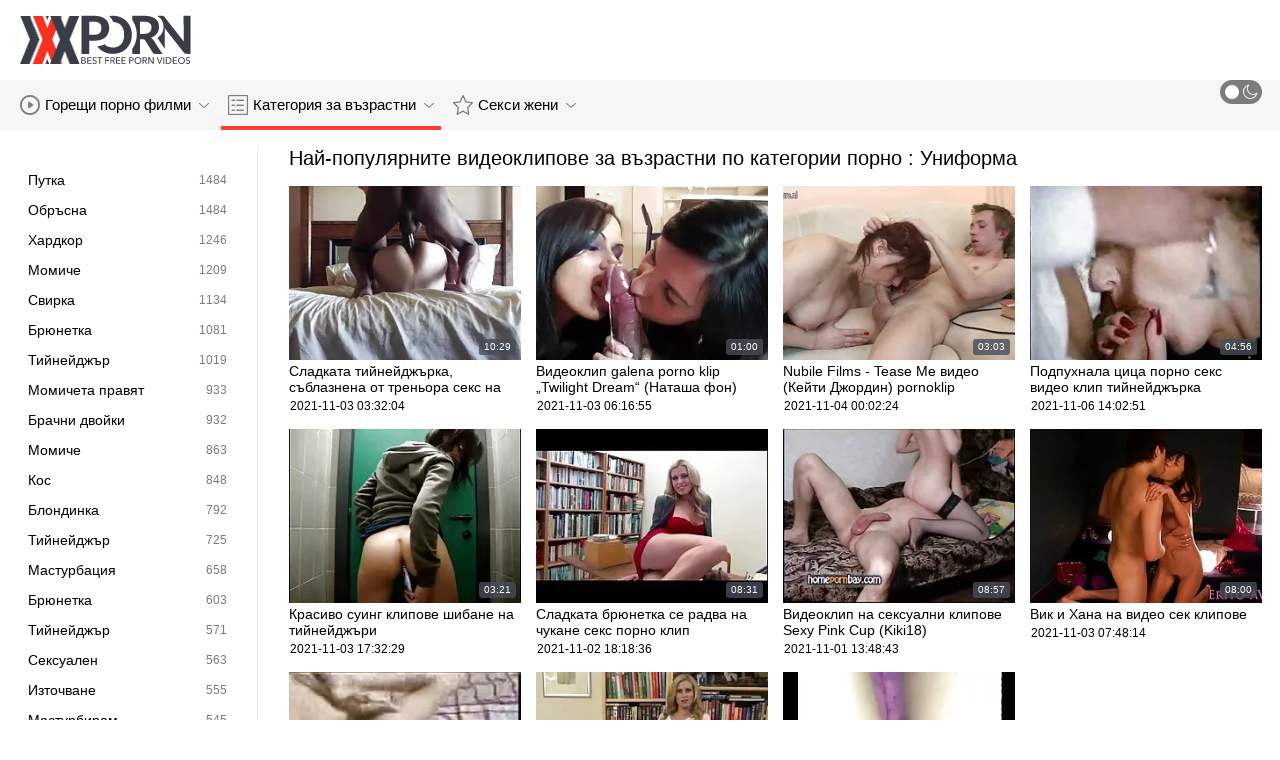

--- FILE ---
content_type: text/html; charset=UTF-8
request_url: https://bg.gurdivu.com/category/uniform
body_size: 9213
content:
<!DOCTYPE html>
<html lang="bg" class=""><head>
<title>Най-популярните видеоклипове за възрастни по категории за възрастни :  Униформа  </title>
<meta name="description" content="Поток безплатно  Униформа Порно клипове и  Униформа Готини порно филми точно тук, на порно клип. Нови актуализации два пъти на ден. ">   
<meta http-equiv="Content-Type" content="text/html; charset=utf-8">
<meta name="viewport" content="width=device-width, initial-scale=1.0">
<meta name="referrer" content="unsafe-url">
<base target="_blank">
<link rel="apple-touch-icon" sizes="180x180" href="https://bg.gurdivu.com/images/apple-touch-icon.png">
<link rel="icon" type="image/png" sizes="32x32" href="https://bg.gurdivu.com/images/favicon-32x32.png">
<link rel="icon" type="image/png" sizes="16x16" href="https://bg.gurdivu.com/images/favicon-16x16.png">
<link rel="manifest" href="https://bg.gurdivu.com/images/manifest.json">
<meta name="msapplication-TileColor" content="#ffffff">
<meta name="msapplication-config" content="https://bg.gurdivu.com/images/browserconfig.xml">
<meta name="theme-color" content="#ffffff">
<meta name="apple-mobile-web-app-title" content="Порно клип ">
<meta name="application-name" content="Порно клип ">


<style>
  @font-face {
    font-family: 'icomoon';
    font-display: block;
    src:  url('https://bg.gurdivu.com/fonts/icomoon.eot?cumr3q');
    src:  url('https://bg.gurdivu.com/fonts/icomoon.eot?cumr3q#iefix') format('embedded-opentype'),
      url('https://bg.gurdivu.com/fonts/icomoon.ttf?cumr3q') format('truetype'),
      url('https://bg.gurdivu.com/fonts/icomoon.woff?cumr3q') format('woff'),
      url('https://bg.gurdivu.com/fonts/icomoon.svg?cumr3q#icomoon') format('svg');
    font-weight: normal;
    font-style: normal;
  }
</style>

<link rel="stylesheet" href="https://bg.gurdivu.com/css/main.min.css">

<link href="https://bg.gurdivu.com/category/uniform/" rel="canonical">
<style type="text/css">.fancybox-margin{margin-right:17px;}</style></head>
<body class="white no-touch no-touch-device">
<div class="wrapper">
    <div class="header-holder">
        <header class="header">
            <div class="container">
                <div class="header-row">
                    <span class="nav-toggle" onclick="document.body.classList.toggle('menu-opened'); document.body.classList.remove('search-opened'); document.querySelector('.nav-aside').scrollTop = 0">
                        <i class="icon-menu"></i>
                        <i class="icon-close"></i>
                    </span>
                    <span class="search-toggle" onclick="document.body.classList.toggle('search-opened'); if (document.body.classList.contains('search-opened')) {setTimeout(() => { document.querySelector('.search-mobile .search-input').focus(); document.body.classList.remove('menu-opened')}, 0); } else {document.querySelector('.ui-autocomplete').style.display = 'none'; document.body.classList.remove('autocomplete-results')}">
                        <i class="icon-search"></i>
                                            </span>

                    <div class="logo"><a href="https://bg.gurdivu.com/" title="Порно клип - най-добрият безплатен Безплатен XXX тръба! "></a></div>

                    
                                            
                                    </div>
            </div>
            <div class="search-mobile">
         
            </div>
        </header>

        <div class="mobile-nav">
            <ul>
                <li>
                    <a href="https://bg.gurdivu.com/latest-updates.html">
                        <i class="icon-videos"></i>
                        Секси порно клипове 
                    </a>
                </li>
           
                <li>
                    <a href="https://bg.gurdivu.com/categories.html">
                        <i class="icon-categories"></i>
                        Ниш 
                    </a>
                </li>
                <li>
                    <a href="https://bg.gurdivu.com/category/hd/">
                        <i class="icon-pornstars"></i>
                        Най-секси жени 
                    </a>
                </li>
            </ul>
        </div>
    </div>
    

    <nav class="nav">
        <div class="container">
            <ul class="menu-main">
                <li class="dropdown js-hover">
                    <a href="https://bg.gurdivu.com/latest-updates.html">
                        <i class="ico-item icon-videos"></i>
                        Горещи порно филми 
                        <i class="icon-darr"></i>
                    </a>
                    <div class="dropdown-container">
                        <ul>
                            <li>
                                <a class="link" href="https://bg.gurdivu.com/latest-updates.html">
                                    <div class="ico-holder">
                                        <i class="ico-item icon-calendar"></i>
                                    </div>
                                    <span>Проклети видеоклипове </span>
                                </a>
                            </li>
                            <li>
                                <a class="link" href="https://bg.gurdivu.com/most-popular.html">
                                    <div class="ico-holder">
                                        <i class="ico-item icon-views"></i>
                                    </div>
                                    <span>най-популярен </span>
                                </a>
                            </li>
                            <li>
                                <a class="link" href="https://bg.gurdivu.com/top-rated.html">
                                    <div class="ico-holder">
                                        <i class="ico-item icon-thumbs-up-empty"></i>
                                    </div>
                                    <span>Най-висок рейтинг </span>
                                </a>
                            </li>
                        </ul>
                    </div>
                </li>
             
                <li class="dropdown dropdown-full js-hover">
                    <a href="https://bg.gurdivu.com/categories.html" class="active">
                        <i class="ico-item icon-categories"></i>
                        Категория за възрастни 
                        <i class="icon-darr"></i>
                    </a>
                                            <div class="dropdown-container">
                            <div class="container">
    <div class="thumbs">
                                   <a class="th" href="/category/porn/" title="Порно">
                    <div class="th-image th-image-widescreen">
                                                    <img class=" lazyloaded" src="https://bg.gurdivu.com/media/thumbs/5/v03375.webp">
                                            </div>
                    <div class="th-row">
                        <div class="th-title">Порно</div>
                        <div class="th-items">
                            <div class="item">
                                <i class="icon-videos"></i>
                                <span class="number">
                                                                            3314
                                                                    </span>
                            </div>
                                                           
                                                    </div>
                    </div>
                </a>
				
				
				<a class="th" href="/category/video/" title="Видео">
                    <div class="th-image th-image-widescreen">
                                                    <img class=" lazyloaded" src="https://bg.gurdivu.com/media/thumbs/6/v01006.webp">
                                            </div>
                    <div class="th-row">
                        <div class="th-title">Видео</div>
                        <div class="th-items">
                            <div class="item">
                                <i class="icon-videos"></i>
                                <span class="number">
                                                                            3314
                                                                    </span>
                            </div>
                                                           
                                                    </div>
                    </div>
                </a>
				
				
				<a class="th" href="/category/young/" title="Млад">
                    <div class="th-image th-image-widescreen">
                                                    <img class=" lazyloaded" src="https://bg.gurdivu.com/media/thumbs/5/v02675.webp">
                                            </div>
                    <div class="th-row">
                        <div class="th-title">Млад</div>
                        <div class="th-items">
                            <div class="item">
                                <i class="icon-videos"></i>
                                <span class="number">
                                                                            3314
                                                                    </span>
                            </div>
                                                           
                                                    </div>
                    </div>
                </a>
				
				
				<a class="th" href="/category/sex/" title="Секс">
                    <div class="th-image th-image-widescreen">
                                                    <img class=" lazyloaded" src="https://bg.gurdivu.com/media/thumbs/2/v01922.webp">
                                            </div>
                    <div class="th-row">
                        <div class="th-title">Секс</div>
                        <div class="th-items">
                            <div class="item">
                                <i class="icon-videos"></i>
                                <span class="number">
                                                                            3314
                                                                    </span>
                            </div>
                                                           
                                                    </div>
                    </div>
                </a>
				
				
				<a class="th" href="/category/amateur/" title="Любителски">
                    <div class="th-image th-image-widescreen">
                                                    <img class=" lazyloaded" src="https://bg.gurdivu.com/media/thumbs/6/v02176.webp">
                                            </div>
                    <div class="th-row">
                        <div class="th-title">Любителски</div>
                        <div class="th-items">
                            <div class="item">
                                <i class="icon-videos"></i>
                                <span class="number">
                                                                            3314
                                                                    </span>
                            </div>
                                                           
                                                    </div>
                    </div>
                </a>
				
				
				<a class="th" href="/category/free+porn/" title="Безплатно порно">
                    <div class="th-image th-image-widescreen">
                                                    <img class=" lazyloaded" src="https://bg.gurdivu.com/media/thumbs/0/v01810.webp">
                                            </div>
                    <div class="th-row">
                        <div class="th-title">Безплатно порно</div>
                        <div class="th-items">
                            <div class="item">
                                <i class="icon-videos"></i>
                                <span class="number">
                                                                            3314
                                                                    </span>
                            </div>
                                                           
                                                    </div>
                    </div>
                </a>
				
				
				<a class="th" href="/category/teen/" title="Тийнейджър">
                    <div class="th-image th-image-widescreen">
                                                    <img class=" lazyloaded" src="https://bg.gurdivu.com/media/thumbs/3/v01193.webp">
                                            </div>
                    <div class="th-row">
                        <div class="th-title">Тийнейджър</div>
                        <div class="th-items">
                            <div class="item">
                                <i class="icon-videos"></i>
                                <span class="number">
                                                                            3314
                                                                    </span>
                            </div>
                                                           
                                                    </div>
                    </div>
                </a>
				
				
				<a class="th" href="/category/pussy/" title="Бръснене">
                    <div class="th-image th-image-widescreen">
                                                    <img class=" lazyloaded" src="https://bg.gurdivu.com/media/thumbs/2/v00842.webp">
                                            </div>
                    <div class="th-row">
                        <div class="th-title">Бръснене</div>
                        <div class="th-items">
                            <div class="item">
                                <i class="icon-videos"></i>
                                <span class="number">
                                                                            1935
                                                                    </span>
                            </div>
                                                           
                                                    </div>
                    </div>
                </a>
				
				
				<a class="th" href="/category/teens/" title="Тийнейджър">
                    <div class="th-image th-image-widescreen">
                                                    <img class=" lazyloaded" src="https://bg.gurdivu.com/media/thumbs/6/v01686.webp">
                                            </div>
                    <div class="th-row">
                        <div class="th-title">Тийнейджър</div>
                        <div class="th-items">
                            <div class="item">
                                <i class="icon-videos"></i>
                                <span class="number">
                                                                            1663
                                                                    </span>
                            </div>
                                                           
                                                    </div>
                    </div>
                </a>
				
				
				<a class="th" href="/category/teenage/" title="Тийнейджър">
                    <div class="th-image th-image-widescreen">
                                                    <img class=" lazyloaded" src="https://bg.gurdivu.com/media/thumbs/9/v03079.webp">
                                            </div>
                    <div class="th-row">
                        <div class="th-title">Тийнейджър</div>
                        <div class="th-items">
                            <div class="item">
                                <i class="icon-videos"></i>
                                <span class="number">
                                                                            1579
                                                                    </span>
                            </div>
                                                           
                                                    </div>
                    </div>
                </a>
				
				
				<a class="th" href="/category/teenie/" title="Тини.">
                    <div class="th-image th-image-widescreen">
                                                    <img class=" lazyloaded" src="https://bg.gurdivu.com/media/thumbs/2/v02612.webp">
                                            </div>
                    <div class="th-row">
                        <div class="th-title">Тини.</div>
                        <div class="th-items">
                            <div class="item">
                                <i class="icon-videos"></i>
                                <span class="number">
                                                                            1510
                                                                    </span>
                            </div>
                                                           
                                                    </div>
                    </div>
                </a>
				
				
				
                           
                          
                            <a class="th see-all" href="/categories.html" title="See all">
            <div class="th-image th-image-widescreen">
                <div class="see-text">
                    <i class="icon-categories"></i>
                    <span class="text">Вижте всичко </span>
                </div>
            </div>
        </a>
    </div>
</div> 
                        </div>
                                    </li>
                
                <li class="dropdown dropdown-full js-hover">
                    <a href="https://bg.gurdivu.com/category/hd/">
                        <i class="ico-item icon-pornstars"></i>
                        Секси жени 
                        <i class="icon-darr"></i>
                    </a>
                                            <div class="dropdown-container">
                            <div class="container">
	<div class="thumbs thumbs-albums">
								<a class="th" href="/video/3245/%D0%B0%D0%BD%D0%B0%D0%BB%D0%BD%D0%BE-%D0%BF%D0%BE%D1%81%D1%80%D0%B5%D1%89%D0%BD%D0%B0%D1%82-%D0%B2-%D0%BA%D0%BE%D0%BB%D0%B5%D0%B6%D0%B0-porno-klip-bg/" title="Анално посрещнат в колежа porno klip bg" data-rt="">
                                                                
                <div class="th-image" data-preview="/video/3245/%D0%B0%D0%BD%D0%B0%D0%BB%D0%BD%D0%BE-%D0%BF%D0%BE%D1%81%D1%80%D0%B5%D1%89%D0%BD%D0%B0%D1%82-%D0%B2-%D0%BA%D0%BE%D0%BB%D0%B5%D0%B6%D0%B0-porno-klip-bg/">
                                            <img class=" lazyloaded" src="https://bg.gurdivu.com/media/thumbs/5/v03245.webp?1636196562"  alt="Анално посрещнат в колежа porno klip bg"  style="display: block;">
                                        
                    <span class="th-duration">07:14</span>
             </div>
                <div class="th-row-title">Анално посрещнат в колежа porno klip bg</div>
                <div class="th-bottom-info">
                    <div class="th-date" style="color: #000;">2021-11-06 11:02:42</div>
                    
                                                                            </div>
            </a>
                    <a class="th" href="/video/3136/nubile-films-%D0%B2%D0%B8%D0%B4%D0%B5%D0%BE%D1%82%D0%BE-%D0%BD%D0%B0-my-%D0%B1%D0%B5%D0%B7%D0%BF%D0%BB%D0%B0%D1%82%D0%BD%D0%BE-%D1%81%D0%B5%D0%BA%D1%81-%D0%BA%D0%BB%D0%B8%D0%BF%D0%BE%D0%B2%D0%B5-first-love-violette-/" title="Nubile Films - видеото на My безплатно секс клипове First Love (Violette)" data-rt="">
                                                                
                <div class="th-image" data-preview="/video/3136/nubile-films-%D0%B2%D0%B8%D0%B4%D0%B5%D0%BE%D1%82%D0%BE-%D0%BD%D0%B0-my-%D0%B1%D0%B5%D0%B7%D0%BF%D0%BB%D0%B0%D1%82%D0%BD%D0%BE-%D1%81%D0%B5%D0%BA%D1%81-%D0%BA%D0%BB%D0%B8%D0%BF%D0%BE%D0%B2%D0%B5-first-love-violette-/">
                                            <img class=" lazyloaded" src="https://bg.gurdivu.com/media/thumbs/6/v03136.webp?1635821243"  alt="Nubile Films - видеото на My безплатно секс клипове First Love (Violette)"  style="display: block;">
                                        
                    <span class="th-duration">06:15</span>
             </div>
                <div class="th-row-title">Nubile Films - видеото на My безплатно секс клипове First Love (Violette)</div>
                <div class="th-bottom-info">
                    <div class="th-date" style="color: #000;">2021-11-02 02:47:23</div>
                    
                                                                            </div>
            </a>
                    <a class="th" href="https://bg.gurdivu.com/link.php" title="Възбудени тийнейджъри лесбийки клип дразнят момче" data-rt="">
                                                                
                <div class="th-image" data-preview="https://bg.gurdivu.com/link.php">
                                            <img class=" lazyloaded" src="https://bg.gurdivu.com/media/thumbs/3/v00933.webp?1636022040"  alt="Възбудени тийнейджъри лесбийки клип дразнят момче"  style="display: block;">
                                        
                    <span class="th-duration">12:08</span>
             </div>
                <div class="th-row-title">Възбудени тийнейджъри лесбийки клип дразнят момче</div>
                <div class="th-bottom-info">
                    <div class="th-date" style="color: #000;">2021-11-04 10:34:00</div>
                    
                                                                            </div>
            </a>
                    <a class="th" href="/video/2798/%D0%BC%D0%BE%D0%B4%D0%B5%D0%BB-wannabe-%D0%B5-%D0%BF%D0%BE%D1%80%D0%BD%D0%BE-%D0%BA%D0%BB%D0%B8%D0%BF%D0%BE%D0%B2%D0%B5-%D1%81-%D0%BB%D0%B5%D1%81%D0%B1%D0%B8%D0%B9%D0%BA%D0%B8-%D0%BF%D1%80%D0%B5%D1%86%D0%B0%D0%BA%D0%B0%D0%BD/" title="Модел Wannabe е порно клипове с лесбийки прецакан" data-rt="">
                                                                
                <div class="th-image" data-preview="/video/2798/%D0%BC%D0%BE%D0%B4%D0%B5%D0%BB-wannabe-%D0%B5-%D0%BF%D0%BE%D1%80%D0%BD%D0%BE-%D0%BA%D0%BB%D0%B8%D0%BF%D0%BE%D0%B2%D0%B5-%D1%81-%D0%BB%D0%B5%D1%81%D0%B1%D0%B8%D0%B9%D0%BA%D0%B8-%D0%BF%D1%80%D0%B5%D1%86%D0%B0%D0%BA%D0%B0%D0%BD/">
                                            <img class=" lazyloaded" src="https://bg.gurdivu.com/media/thumbs/8/v02798.webp?1636191191"  alt="Модел Wannabe е порно клипове с лесбийки прецакан"  style="display: block;">
                                        
                    <span class="th-duration">07:18</span>
             </div>
                <div class="th-row-title">Модел Wannabe е порно клипове с лесбийки прецакан</div>
                <div class="th-bottom-info">
                    <div class="th-date" style="color: #000;">2021-11-06 09:33:11</div>
                    
                                                                            </div>
            </a>
                    <a class="th" href="/video/1535/%D0%B3%D0%BE%D1%80%D0%B5%D1%89%D0%BE-%D1%81%D0%B5%D0%BA%D1%81-%D0%B1%D0%B5%D0%B7%D0%BF%D0%BB%D0%B0%D1%82%D0%BD%D0%B8-%D0%BA%D0%BB%D0%B8%D0%BF%D0%BE%D0%B2%D0%B5-%D1%82%D0%B8%D0%B9%D0%BD%D0%B5%D0%B9%D0%B4%D0%B6%D1%8A%D1%80%D1%81%D0%BA%D0%BE-%D1%81%D0%B5%D0%BA%D1%81-%D0%B5%D0%BA%D1%88%D1%8A%D0%BD-%D0%B2%D0%B8%D0%B4%D0%B5%D0%BE-%D0%BC%D0%B8%D0%BB%D0%B5%D0%BD%D0%B0-/" title="Горещо секс безплатни клипове тийнейджърско секс екшън видео (Милена)" data-rt="">
                                                                
                <div class="th-image" data-preview="/video/1535/%D0%B3%D0%BE%D1%80%D0%B5%D1%89%D0%BE-%D1%81%D0%B5%D0%BA%D1%81-%D0%B1%D0%B5%D0%B7%D0%BF%D0%BB%D0%B0%D1%82%D0%BD%D0%B8-%D0%BA%D0%BB%D0%B8%D0%BF%D0%BE%D0%B2%D0%B5-%D1%82%D0%B8%D0%B9%D0%BD%D0%B5%D0%B9%D0%B4%D0%B6%D1%8A%D1%80%D1%81%D0%BA%D0%BE-%D1%81%D0%B5%D0%BA%D1%81-%D0%B5%D0%BA%D1%88%D1%8A%D0%BD-%D0%B2%D0%B8%D0%B4%D0%B5%D0%BE-%D0%BC%D0%B8%D0%BB%D0%B5%D0%BD%D0%B0-/">
                                            <img class=" lazyloaded" src="https://bg.gurdivu.com/media/thumbs/5/v01535.webp?1636153347"  alt="Горещо секс безплатни клипове тийнейджърско секс екшън видео (Милена)"  style="display: block;">
                                        
                    <span class="th-duration">08:39</span>
             </div>
                <div class="th-row-title">Горещо секс безплатни клипове тийнейджърско секс екшън видео (Милена)</div>
                <div class="th-bottom-info">
                    <div class="th-date" style="color: #000;">2021-11-05 23:02:27</div>
                    
                                                                            </div>
            </a>
                    <a class="th" href="/video/2237/%D0%B2%D0%B5%D0%BB%D0%B8%D0%BA%D0%BE%D0%BB%D0%B5%D0%BF%D0%BD%D0%B0-%D1%82%D0%B8%D0%B9%D0%BD%D0%B5%D0%B9%D0%B4%D0%B6%D1%8A%D1%80%D0%BA%D0%B0-%D0%BF%D1%80%D0%BD%D0%BE-%D0%BA%D0%BB%D0%B8%D0%BF%D0%BE%D0%B2%D0%B5-%D0%BC%D0%B0%D1%81%D1%82%D1%83%D1%80%D0%B1%D0%B8%D1%80%D0%B0/" title="Великолепна тийнейджърка прно клипове мастурбира" data-rt="">
                                                                
                <div class="th-image" data-preview="/video/2237/%D0%B2%D0%B5%D0%BB%D0%B8%D0%BA%D0%BE%D0%BB%D0%B5%D0%BF%D0%BD%D0%B0-%D1%82%D0%B8%D0%B9%D0%BD%D0%B5%D0%B9%D0%B4%D0%B6%D1%8A%D1%80%D0%BA%D0%B0-%D0%BF%D1%80%D0%BD%D0%BE-%D0%BA%D0%BB%D0%B8%D0%BF%D0%BE%D0%B2%D0%B5-%D0%BC%D0%B0%D1%81%D1%82%D1%83%D1%80%D0%B1%D0%B8%D1%80%D0%B0/">
                                            <img class=" lazyloaded" src="https://bg.gurdivu.com/media/thumbs/7/v02237.webp?1636218188"  alt="Великолепна тийнейджърка прно клипове мастурбира"  style="display: block;">
                                        
                    <span class="th-duration">15:43</span>
             </div>
                <div class="th-row-title">Великолепна тийнейджърка прно клипове мастурбира</div>
                <div class="th-bottom-info">
                    <div class="th-date" style="color: #000;">2021-11-06 17:03:08</div>
                    
                                                                            </div>
            </a>
                    									<a class="th see-all" href="/category/hd/" title="Вижте всичко ">
			<div class="th-image th-image-vertical">
				<div class="see-text">
					<i class="icon-pornstars"></i>
					<span class="text">Вижте всичко </span>
				</div>
			</div>
		</a>
	</div>
</div> 
                        </div>
                                    </li>
                
                
            </ul>
<ul class="menu-right">
                

                <li>
                    <label class="mode-switcher visible">
                        <script>
                            if(document.body.classList.contains('black')) {
                                document.write("<input type='checkbox' class='theme-switcher' checked>")
                            } else {
                                document.write("<input type='checkbox' class='theme-switcher'>")
                            }
                        </script><input type="checkbox" class="theme-switcher">
                        <span class="state">
                            <i class="icon-sun"></i>
                            <i class="icon-moon"></i>
                        </span>
                    </label>
                </li>
            </ul>
            
        </div>
    </nav><ul class="ui-autocomplete ui-front ui-menu ui-widget ui-widget-content" id="ui-id-1" tabindex="0" style="display: none; left: 348.5px; width: 700px;"></ul>

    <div class="nav-aside">
        <div class="user-menu-holder">
                      
                    </div>
        <ul class="aside-menu">
            <li>
                <a href="https://bg.gurdivu.com/" class="nav-link active">
                    <i class="icon-home"></i>
                    Страница 
                </a>
            </li>
            <li>
                <a href="https://bg.gurdivu.com/latest-updates.html" class="nav-link ">
                    <i class="icon-videos"></i>
                    Филми за възрастни 
                </a>
            </li>
       
            <li>
                <a href="https://bg.gurdivu.com/categories.html" class="nav-link ">
                    <i class="icon-categories"></i>
                    Категория порно 
                </a>
            </li>
       
            <li>
                <a href="https://bg.gurdivu.com/category/hd/" class="nav-link ">
                    <i class="icon-pornstars"></i>
                    Модели 
                </a>
            </li>
       

            <li class="border">
                <!-- <button class="nav-link" data-toggle="dropdown" aria-expanded="true"> -->
                <button class="nav-link" onclick="this.parentNode.classList.toggle('open');">
                                            <i class="icon-straight"></i>
                        <span>Директен </span>
                                        <i class="icon-darr"></i>
                </button>
       
            </li>

            <li class="border">
                <label class="nav-link mode-switcher mobile visible">
                    <script>
                        if(document.body.classList.contains('black')) {
                            document.write("<input type='checkbox' class='theme-switcher' checked>")
                        } else {
                            document.write("<input type='checkbox' class='theme-switcher'>")
                        }
                    </script><input type="checkbox" class="theme-switcher">

                    <i class="icon-moon"></i>
                    <span class="text">Тъмен Режим </span>
                    <span class="state"></span>

                </label>
            </li>

           

            <li class="border">
                <span class="nav-link">
                    <i class="icon-network"></i>
                    Нашата мрежа 
                </span>
                <ul class="list-sites">
   <li>
        <a class="item-site" href="https://bg.kostenlosereifefrauen.com/" title="Xxx клипове" target="_blank">
           
            <div class="site-text">
                <div class="name">Xxx клипове</div>
                <div class="text"></div>
            </div>
        </a>
    </li>
	<li>
        <a class="item-site" href="https://mk.sexvn.casa/" title="Македонски секс видеа" target="_blank">
           
            <div class="site-text">
                <div class="name">Македонски секс видеа</div>
                <div class="text"></div>
            </div>
        </a>
    </li>
	<li>
        <a class="item-site" href="https://faritusi.com/" title="ХХХ клипове" target="_blank">
           
            <div class="site-text">
                <div class="name">ХХХ клипове</div>
                <div class="text"></div>
            </div>
        </a>
    </li>
	<li>
        <a class="item-site" href="https://mk.nederlandsesexfilm.net/" title="Секси видеа " target="_blank">
           
            <div class="site-text">
                <div class="name">Секси видеа </div>
                <div class="text"></div>
            </div>
        </a>
    </li>
	<li>
        <a class="item-site" href="https://bg.ilmaistaporno.org/" title="Порно филми" target="_blank">
           
            <div class="site-text">
                <div class="name">Порно филми</div>
                <div class="text"></div>
            </div>
        </a>
    </li>
	<li>
        <a class="item-site" href="https://bg.hotmomhere.com/" title="Порно българско" target="_blank">
           
            <div class="site-text">
                <div class="name">Порно българско</div>
                <div class="text"></div>
            </div>
        </a>
    </li>
	<li>
        <a class="item-site" href="https://bg.videolucahmelayu.net/" title="Бг порно" target="_blank">
           
            <div class="site-text">
                <div class="name">Бг порно</div>
                <div class="text"></div>
            </div>
        </a>
    </li>
	<li>
        <a class="item-site" href="https://bg.femmesmures.org/" title="Секс порно филм" target="_blank">
           
            <div class="site-text">
                <div class="name">Секс порно филм</div>
                <div class="text"></div>
            </div>
        </a>
    </li>
	<li>
        <a class="item-site" href="https://bg.filmingyen.top/" title="Порно клипове" target="_blank">
           
            <div class="site-text">
                <div class="name">Порно клипове</div>
                <div class="text"></div>
            </div>
        </a>
    </li>
	<li>
        <a class="item-site" href="https://bg.lesbiskporr.org/" title="Порно клипове" target="_blank">
           
            <div class="site-text">
                <div class="name">Порно клипове</div>
                <div class="text"></div>
            </div>
        </a>
    </li>
	<li>
        <a class="item-site" href="https://bgx.monster/" title="Български секс" target="_blank">
           
            <div class="site-text">
                <div class="name">Български секс</div>
                <div class="text"></div>
            </div>
        </a>
    </li>
	<li>
        <a class="item-site" href="https://bg.suomipornoa.org/" title="Стари порно" target="_blank">
           
            <div class="site-text">
                <div class="name">Стари порно</div>
                <div class="text"></div>
            </div>
        </a>
    </li>
	<li>
        <a class="item-site" href="https://bg.pornofemmes.com/" title="Порно на български" target="_blank">
           
            <div class="site-text">
                <div class="name">Порно на български</div>
                <div class="text"></div>
            </div>
        </a>
    </li>
	<li>
        <a class="item-site" href="https://pornovideoklipove.com/" title="Порно видеоклипове" target="_blank">
           
            <div class="site-text">
                <div class="name">Порно видеоклипове</div>
                <div class="text"></div>
            </div>
        </a>
    </li>
	<li>
        <a class="item-site" href="https://bg.gratisseksfilm.com/" title="Баби секс" target="_blank">
           
            <div class="site-text">
                <div class="name">Баби секс</div>
                <div class="text"></div>
            </div>
        </a>
    </li>
	<li>
        <a class="item-site" href="https://bg.fatsexvideos.net/" title="Български порно клипове" target="_blank">
           
            <div class="site-text">
                <div class="name">Български порно клипове</div>
                <div class="text"></div>
            </div>
        </a>
    </li>
	<li>
        <a class="item-site" href="https://sksfilmi.top/" title="Секс филми" target="_blank">
           
            <div class="site-text">
                <div class="name">Секс филми</div>
                <div class="text"></div>
            </div>
        </a>
    </li>
	<li>
        <a class="item-site" href="https://bezplatnoporno.com/" title="Безплатно порно" target="_blank">
           
            <div class="site-text">
                <div class="name">Безплатно порно</div>
                <div class="text"></div>
            </div>
        </a>
    </li>
	<li>
        <a class="item-site" href="https://bg.pilluporno.com/" title="Порно българско" target="_blank">
           
            <div class="site-text">
                <div class="name">Порно българско</div>
                <div class="text"></div>
            </div>
        </a>
    </li>
	<li>
        <a class="item-site" href="https://mk.filmingyen.top/" title="Зрели жени" target="_blank">
           
            <div class="site-text">
                <div class="name">Зрели жени</div>
                <div class="text"></div>
            </div>
        </a>
    </li>
	<li>
        <a class="item-site" href="http://bg.orimeskyries.com/" title="Безплатно Порно" target="_blank">
           
            <div class="site-text">
                <div class="name">Безплатно Порно</div>
                <div class="text"></div>
            </div>
        </a>
    </li>
	<li>
        <a class="item-site" href="https://bg.pornoabuelas.net/" title="Порно камери" target="_blank">
           
            <div class="site-text">
                <div class="name">Порно камери</div>
                <div class="text"></div>
            </div>
        </a>
    </li>
	

</ul>            </li>
        </ul>
    </div>


        
    <div class="main">
        <div class="container">
<div class="block-wrap">
	<div class="categories-aside">
    
            
	<ul class="categories-aside-list" id="aside-filter-list">
				<li>
					<a href="https://bg.gurdivu.com/category/shaving/">
						<span class="name">Путка</span>
						<span class="number">1484</span>
					</a>
				</li><li>
					<a href="https://bg.gurdivu.com/category/shaved/">
						<span class="name">Обръсна</span>
						<span class="number">1484</span>
					</a>
				</li><li>
					<a href="https://bg.gurdivu.com/category/hardcore/">
						<span class="name">Хардкор</span>
						<span class="number">1246</span>
					</a>
				</li><li>
					<a href="https://bg.gurdivu.com/category/girls/">
						<span class="name">Момиче</span>
						<span class="number">1209</span>
					</a>
				</li><li>
					<a href="https://bg.gurdivu.com/category/blowjob/">
						<span class="name">Свирка</span>
						<span class="number">1134</span>
					</a>
				</li><li>
					<a href="https://bg.gurdivu.com/category/brunette/">
						<span class="name">Брюнетка</span>
						<span class="number">1081</span>
					</a>
				</li><li>
					<a href="https://bg.gurdivu.com/category/teenagers/">
						<span class="name">Тийнейджър</span>
						<span class="number">1019</span>
					</a>
				</li><li>
					<a href="https://bg.gurdivu.com/category/girls+do/">
						<span class="name">Момичета правят</span>
						<span class="number">933</span>
					</a>
				</li><li>
					<a href="https://bg.gurdivu.com/category/nubiles/">
						<span class="name">Брачни двойки</span>
						<span class="number">932</span>
					</a>
				</li><li>
					<a href="https://bg.gurdivu.com/category/girl/">
						<span class="name">Момиче</span>
						<span class="number">863</span>
					</a>
				</li><li>
					<a href="https://bg.gurdivu.com/category/long+hair/">
						<span class="name">Кос</span>
						<span class="number">848</span>
					</a>
				</li><li>
					<a href="https://bg.gurdivu.com/category/blonde/">
						<span class="name">Блондинка</span>
						<span class="number">792</span>
					</a>
				</li><li>
					<a href="https://bg.gurdivu.com/category/teenies/">
						<span class="name">Тийнейджър</span>
						<span class="number">725</span>
					</a>
				</li><li>
					<a href="https://bg.gurdivu.com/category/masturbation/">
						<span class="name">Мастурбация</span>
						<span class="number">658</span>
					</a>
				</li><li>
					<a href="https://bg.gurdivu.com/category/brunete/">
						<span class="name">Брюнетка</span>
						<span class="number">603</span>
					</a>
				</li><li>
					<a href="https://bg.gurdivu.com/category/teenager/">
						<span class="name">Тийнейджър</span>
						<span class="number">571</span>
					</a>
				</li><li>
					<a href="https://bg.gurdivu.com/category/sexy/">
						<span class="name">Сексуален</span>
						<span class="number">563</span>
					</a>
				</li><li>
					<a href="https://bg.gurdivu.com/category/stripping/">
						<span class="name">Източване</span>
						<span class="number">555</span>
					</a>
				</li><li>
					<a href="https://bg.gurdivu.com/category/fingering/">
						<span class="name">Мастурбирам</span>
						<span class="number">545</span>
					</a>
				</li><li>
					<a href="https://bg.gurdivu.com/category/riding/">
						<span class="name">Езда</span>
						<span class="number">544</span>
					</a>
				</li><li>
					<a href="https://bg.gurdivu.com/category/angel/">
						<span class="name">Ангел</span>
						<span class="number">534</span>
					</a>
				</li><li>
					<a href="https://bg.gurdivu.com/category/panties/">
						<span class="name">Бикини</span>
						<span class="number">529</span>
					</a>
				</li><li>
					<a href="https://bg.gurdivu.com/category/penetration/">
						<span class="name">Проникване анален</span>
						<span class="number">514</span>
					</a>
				</li><li>
					<a href="https://bg.gurdivu.com/category/blond/">
						<span class="name">Блондин</span>
						<span class="number">470</span>
					</a>
				</li><li>
					<a href="https://bg.gurdivu.com/category/cumshots/">
						<span class="name">Свършване</span>
						<span class="number">460</span>
					</a>
				</li><li>
					<a href="https://bg.gurdivu.com/category/tan/">
						<span class="name">Тен</span>
						<span class="number">457</span>
					</a>
				</li><li>
					<a href="https://bg.gurdivu.com/category/petite/">
						<span class="name">Малък</span>
						<span class="number">436</span>
					</a>
				</li><li>
					<a href="https://bg.gurdivu.com/category/brunettes/">
						<span class="name">Брюнетка</span>
						<span class="number">432</span>
					</a>
				</li><li>
					<a href="https://bg.gurdivu.com/category/white/">
						<span class="name">Бял</span>
						<span class="number">426</span>
					</a>
				</li><li>
					<a href="https://bg.gurdivu.com/category/teeny/">
						<span class="name">teeny</span>
						<span class="number">419</span>
					</a>
				</li><li>
					<a href="https://bg.gurdivu.com/category/wet/">
						<span class="name">Мокър</span>
						<span class="number">418</span>
					</a>
				</li><li>
					<a href="https://bg.gurdivu.com/category/anal/">
						<span class="name">Анален</span>
						<span class="number">390</span>
					</a>
				</li><li>
					<a href="https://bg.gurdivu.com/category/toys/">
						<span class="name">Играчки каприз</span>
						<span class="number">385</span>
					</a>
				</li><li>
					<a href="https://bg.gurdivu.com/category/doggystyle/">
						<span class="name">Кучешки</span>
						<span class="number">377</span>
					</a>
				</li><li>
					<a href="https://bg.gurdivu.com/category/big+tits/">
						<span class="name">Големи Цици</span>
						<span class="number">357</span>
					</a>
				</li><li>
					<a href="https://bg.gurdivu.com/category/cute/">
						<span class="name">Сладък</span>
						<span class="number">354</span>
					</a>
				</li><li>
					<a href="https://bg.gurdivu.com/category/couples/">
						<span class="name">Пара</span>
						<span class="number">353</span>
					</a>
				</li><li>
					<a href="https://bg.gurdivu.com/category/orgasm/">
						<span class="name">Оргазъм</span>
						<span class="number">344</span>
					</a>
				</li><li>
					<a href="https://bg.gurdivu.com/category/teen+anal/">
						<span class="name">Тийнейджър</span>
						<span class="number">331</span>
					</a>
				</li><li>
					<a href="https://bg.gurdivu.com/category/small+tits/">
						<span class="name">Малки цици</span>
						<span class="number">329</span>
					</a>
				</li><li>
					<a href="https://bg.gurdivu.com/category/brunett/">
						<span class="name">Brunett</span>
						<span class="number">328</span>
					</a>
				</li><li>
					<a href="https://bg.gurdivu.com/category/kissing/">
						<span class="name">Целувам</span>
						<span class="number">325</span>
					</a>
				</li><li>
					<a href="https://bg.gurdivu.com/category/nubile+films/">
						<span class="name">Брачни филми</span>
						<span class="number">325</span>
					</a>
				</li><li>
					<a href="https://bg.gurdivu.com/category/thongs/">
						<span class="name">Прашка</span>
						<span class="number">303</span>
					</a>
				</li><li>
					<a href="https://bg.gurdivu.com/category/ass/">
						<span class="name">Задник</span>
						<span class="number">279</span>
					</a>
				</li><li>
					<a href="https://bg.gurdivu.com/category/medium+boobs/">
						<span class="name">Средни цици</span>
						<span class="number">275</span>
					</a>
				</li><li>
					<a href="https://bg.gurdivu.com/category/18+stream/">
						<span class="name">18 поток</span>
						<span class="number">275</span>
					</a>
				</li><li>
					<a href="https://bg.gurdivu.com/category/face+fuck/">
						<span class="name">Лицето дяволите</span>
						<span class="number">271</span>
					</a>
				</li><li>
					<a href="https://bg.gurdivu.com/category/teeny+videos/">
						<span class="name">Тийнейджър видео розово</span>
						<span class="number">269</span>
					</a>
				</li><li>
					<a href="https://bg.gurdivu.com/category/solo/">
						<span class="name">Соло</span>
						<span class="number">261</span>
					</a>
				</li>
								
									</ul>

    </div>	<div class="content-block">
		<div class="block-row">
                    <div class="title">
                    <h1>Най-популярните видеоклипове за възрастни по категории порно :  Униформа</h1>
        
            </div>

    <div class="thumbs">

<a class="th" href="/video/3402/%D1%81%D0%BB%D0%B0%D0%B4%D0%BA%D0%B0%D1%82%D0%B0-%D1%82%D0%B8%D0%B9%D0%BD%D0%B5%D0%B9%D0%B4%D0%B6%D1%8A%D1%80%D0%BA%D0%B0-%D1%81%D1%8A%D0%B1%D0%BB%D0%B0%D0%B7%D0%BD%D0%B5%D0%BD%D0%B0-%D0%BE%D1%82-%D1%82%D1%80%D0%B5%D0%BD%D1%8C%D0%BE%D1%80%D0%B0-%D1%81%D0%B5%D0%BA%D1%81-%D0%BD%D0%B0-%D0%BA%D0%BB%D0%B8%D0%BF-%D1%81%D0%B8/" title="Сладката тийнейджърка, съблазнена от треньора секс на клип си" data-rt="">
                                                                
                <div class="th-image" data-preview="/video/3402/%D1%81%D0%BB%D0%B0%D0%B4%D0%BA%D0%B0%D1%82%D0%B0-%D1%82%D0%B8%D0%B9%D0%BD%D0%B5%D0%B9%D0%B4%D0%B6%D1%8A%D1%80%D0%BA%D0%B0-%D1%81%D1%8A%D0%B1%D0%BB%D0%B0%D0%B7%D0%BD%D0%B5%D0%BD%D0%B0-%D0%BE%D1%82-%D1%82%D1%80%D0%B5%D0%BD%D1%8C%D0%BE%D1%80%D0%B0-%D1%81%D0%B5%D0%BA%D1%81-%D0%BD%D0%B0-%D0%BA%D0%BB%D0%B8%D0%BF-%D1%81%D0%B8/">
                                            <img class=" lazyloaded" src="https://bg.gurdivu.com/media/thumbs/2/v03402.webp?1635910324"  alt="Сладката тийнейджърка, съблазнена от треньора секс на клип си"  style="display: block;">
                                        
                    <span class="th-duration">10:29</span>
             </div>
                <div class="th-row-title">Сладката тийнейджърка, съблазнена от треньора секс на клип си</div>
                <div class="th-bottom-info">
                    <div class="th-date" style="color: #000;">2021-11-03 03:32:04</div>
                    
                                                                            </div>
            </a>
                    <a class="th" href="https://bg.gurdivu.com/link.php" title="Видеоклип galena porno klip „Twilight Dream“ (Наташа фон)" data-rt="">
                                                                
                <div class="th-image" data-preview="https://bg.gurdivu.com/link.php">
                                            <img class=" lazyloaded" src="https://bg.gurdivu.com/media/thumbs/1/v00971.webp?1635920215"  alt="Видеоклип galena porno klip „Twilight Dream“ (Наташа фон)"  style="display: block;">
                                        
                    <span class="th-duration">01:00</span>
             </div>
                <div class="th-row-title">Видеоклип galena porno klip „Twilight Dream“ (Наташа фон)</div>
                <div class="th-bottom-info">
                    <div class="th-date" style="color: #000;">2021-11-03 06:16:55</div>
                    
                                                                            </div>
            </a>
                    <a class="th" href="https://bg.gurdivu.com/link.php" title="Nubile Films - Tease Me видео (Кейти Джордин) pornoklip" data-rt="">
                                                                
                <div class="th-image" data-preview="https://bg.gurdivu.com/link.php">
                                            <img class=" lazyloaded" src="https://bg.gurdivu.com/media/thumbs/2/v01782.webp?1635984144"  alt="Nubile Films - Tease Me видео (Кейти Джордин) pornoklip"  style="display: block;">
                                        
                    <span class="th-duration">03:03</span>
             </div>
                <div class="th-row-title">Nubile Films - Tease Me видео (Кейти Джордин) pornoklip</div>
                <div class="th-bottom-info">
                    <div class="th-date" style="color: #000;">2021-11-04 00:02:24</div>
                    
                                                                            </div>
            </a>
                    <a class="th" href="https://bg.gurdivu.com/link.php" title="Подпухнала цица порно секс видео клип тийнейджърка прецакана" data-rt="">
                                                                
                <div class="th-image" data-preview="https://bg.gurdivu.com/link.php">
                                            <img class=" lazyloaded" src="https://bg.gurdivu.com/media/thumbs/5/v00635.webp?1636207371"  alt="Подпухнала цица порно секс видео клип тийнейджърка прецакана"  style="display: block;">
                                        
                    <span class="th-duration">04:56</span>
             </div>
                <div class="th-row-title">Подпухнала цица порно секс видео клип тийнейджърка прецакана</div>
                <div class="th-bottom-info">
                    <div class="th-date" style="color: #000;">2021-11-06 14:02:51</div>
                    
                                                                            </div>
            </a>
                    <a class="th" href="https://bg.gurdivu.com/link.php" title="Красиво суинг клипове шибане на тийнейджъри" data-rt="">
                                                                
                <div class="th-image" data-preview="https://bg.gurdivu.com/link.php">
                                            <img class=" lazyloaded" src="https://bg.gurdivu.com/media/thumbs/4/v02284.webp?1635960749"  alt="Красиво суинг клипове шибане на тийнейджъри"  style="display: block;">
                                        
                    <span class="th-duration">03:21</span>
             </div>
                <div class="th-row-title">Красиво суинг клипове шибане на тийнейджъри</div>
                <div class="th-bottom-info">
                    <div class="th-date" style="color: #000;">2021-11-03 17:32:29</div>
                    
                                                                            </div>
            </a>
                    <a class="th" href="https://bg.gurdivu.com/link.php" title="Сладката брюнетка се радва на чукане секс порно клип" data-rt="">
                                                                
                <div class="th-image" data-preview="https://bg.gurdivu.com/link.php">
                                            <img class=" lazyloaded" src="https://bg.gurdivu.com/media/thumbs/0/v00110.webp?1635877116"  alt="Сладката брюнетка се радва на чукане секс порно клип"  style="display: block;">
                                        
                    <span class="th-duration">08:31</span>
             </div>
                <div class="th-row-title">Сладката брюнетка се радва на чукане секс порно клип</div>
                <div class="th-bottom-info">
                    <div class="th-date" style="color: #000;">2021-11-02 18:18:36</div>
                    
                                                                            </div>
            </a>
                    <a class="th" href="/video/222/%D0%B2%D0%B8%D0%B4%D0%B5%D0%BE%D0%BA%D0%BB%D0%B8%D0%BF-%D0%BD%D0%B0-%D1%81%D0%B5%D0%BA%D1%81%D1%83%D0%B0%D0%BB%D0%BD%D0%B8-%D0%BA%D0%BB%D0%B8%D0%BF%D0%BE%D0%B2%D0%B5-sexy-pink-cup-kiki18-/" title="Видеоклип на сексуални клипове Sexy Pink Cup (Kiki18)" data-rt="">
                                                                
                <div class="th-image" data-preview="/video/222/%D0%B2%D0%B8%D0%B4%D0%B5%D0%BE%D0%BA%D0%BB%D0%B8%D0%BF-%D0%BD%D0%B0-%D1%81%D0%B5%D0%BA%D1%81%D1%83%D0%B0%D0%BB%D0%BD%D0%B8-%D0%BA%D0%BB%D0%B8%D0%BF%D0%BE%D0%B2%D0%B5-sexy-pink-cup-kiki18-/">
                                            <img class=" lazyloaded" src="https://bg.gurdivu.com/media/thumbs/2/v00222.webp?1635774523"  alt="Видеоклип на сексуални клипове Sexy Pink Cup (Kiki18)"  style="display: block;">
                                        
                    <span class="th-duration">08:57</span>
             </div>
                <div class="th-row-title">Видеоклип на сексуални клипове Sexy Pink Cup (Kiki18)</div>
                <div class="th-bottom-info">
                    <div class="th-date" style="color: #000;">2021-11-01 13:48:43</div>
                    
                                                                            </div>
            </a>
                    <a class="th" href="/video/853/%D0%B2%D0%B8%D0%BA-%D0%B8-%D1%85%D0%B0%D0%BD%D0%B0-%D0%BD%D0%B0-%D0%B2%D0%B8%D0%B4%D0%B5%D0%BE-%D1%81%D0%B5%D0%BA-%D0%BA%D0%BB%D0%B8%D0%BF%D0%BE%D0%B2%D0%B5/" title="Вик и Хана на видео сек клипове" data-rt="">
                                                                
                <div class="th-image" data-preview="/video/853/%D0%B2%D0%B8%D0%BA-%D0%B8-%D1%85%D0%B0%D0%BD%D0%B0-%D0%BD%D0%B0-%D0%B2%D0%B8%D0%B4%D0%B5%D0%BE-%D1%81%D0%B5%D0%BA-%D0%BA%D0%BB%D0%B8%D0%BF%D0%BE%D0%B2%D0%B5/">
                                            <img class=" lazyloaded" src="https://bg.gurdivu.com/media/thumbs/3/v00853.webp?1635925694"  alt="Вик и Хана на видео сек клипове"  style="display: block;">
                                        
                    <span class="th-duration">08:00</span>
             </div>
                <div class="th-row-title">Вик и Хана на видео сек клипове</div>
                <div class="th-bottom-info">
                    <div class="th-date" style="color: #000;">2021-11-03 07:48:14</div>
                    
                                                                            </div>
            </a>
                    <a class="th" href="https://bg.gurdivu.com/link.php" title="Секси млада Мери Джейн бг порно клип Джонсън не може да разтрие клитора си" data-rt="">
                                                                
                <div class="th-image" data-preview="https://bg.gurdivu.com/link.php">
                                            <img class=" lazyloaded" src="https://bg.gurdivu.com/media/thumbs/7/v01917.webp?1636321686"  alt="Секси млада Мери Джейн бг порно клип Джонсън не може да разтрие клитора си"  style="display: block;">
                                        
                    <span class="th-duration">00:58</span>
             </div>
                <div class="th-row-title">Секси млада Мери Джейн бг порно клип Джонсън не може да разтрие клитора си</div>
                <div class="th-bottom-info">
                    <div class="th-date" style="color: #000;">2021-11-07 21:48:06</div>
                    
                                                                            </div>
            </a>
                    <a class="th" href="https://bg.gurdivu.com/link.php" title="Тийнейджърите се забавляват един секс порно клип друг" data-rt="">
                                                                
                <div class="th-image" data-preview="https://bg.gurdivu.com/link.php">
                                            <img class=" lazyloaded" src="https://bg.gurdivu.com/media/thumbs/5/v01995.webp?1636087676"  alt="Тийнейджърите се забавляват един секс порно клип друг"  style="display: block;">
                                        
                    <span class="th-duration">12:13</span>
             </div>
                <div class="th-row-title">Тийнейджърите се забавляват един секс порно клип друг</div>
                <div class="th-bottom-info">
                    <div class="th-date" style="color: #000;">2021-11-05 04:47:56</div>
                    
                                                                            </div>
            </a>
                    <a class="th" href="/video/3340/%D1%87%D0%B5%D1%80%D0%B2%D0%B5%D0%BD%D0%BE%D0%BA%D0%BE%D1%81%D0%B0-%D1%83%D0%B8%D0%BD%D0%B8-%D0%BE%D1%82-%D0%B3%D0%BB%D0%B0%D0%B2%D0%B0%D1%82%D0%B0-%D0%B4%D0%BE-%D0%BF%D0%B5%D1%82%D0%B8%D1%82%D0%B5-%D0%BC%D0%B0%D1%81%D0%B0%D0%B6-%D1%81%D0%B5%D0%BA%D1%81-%D0%BA%D0%BB%D0%B8%D0%BF%D0%BE%D0%B2%D0%B5-%D0%BF%D0%BE%D1%80%D0%BD%D0%BE-%D0%BD%D0%B0-%D0%B3%D1%8A%D1%80%D0%B4%D0%B8/" title="Червенокоса Уини от главата до петите масаж секс клипове порно на гърди" data-rt="">
                                                                
                <div class="th-image" data-preview="/video/3340/%D1%87%D0%B5%D1%80%D0%B2%D0%B5%D0%BD%D0%BE%D0%BA%D0%BE%D1%81%D0%B0-%D1%83%D0%B8%D0%BD%D0%B8-%D0%BE%D1%82-%D0%B3%D0%BB%D0%B0%D0%B2%D0%B0%D1%82%D0%B0-%D0%B4%D0%BE-%D0%BF%D0%B5%D1%82%D0%B8%D1%82%D0%B5-%D0%BC%D0%B0%D1%81%D0%B0%D0%B6-%D1%81%D0%B5%D0%BA%D1%81-%D0%BA%D0%BB%D0%B8%D0%BF%D0%BE%D0%B2%D0%B5-%D0%BF%D0%BE%D1%80%D0%BD%D0%BE-%D0%BD%D0%B0-%D0%B3%D1%8A%D1%80%D0%B4%D0%B8/">
                                            <img class=" lazyloaded" src="https://bg.gurdivu.com/media/thumbs/0/v03340.webp?1636201994"  alt="Червенокоса Уини от главата до петите масаж секс клипове порно на гърди"  style="display: block;">
                                        
                    <span class="th-duration">07:25</span>
             </div>
                <div class="th-row-title">Червенокоса Уини от главата до петите масаж секс клипове порно на гърди</div>
                <div class="th-bottom-info">
                    <div class="th-date" style="color: #000;">2021-11-06 12:33:14</div>
                    
                                                                            </div>
            </a>
                    
<style>
a.button {
    box-shadow: 0 1px 2px rgb(0 0 0 / 30%);
    text-align: center;
        font-size: 16px;
    display: inline-block;
    background: #797979;
    margin: 10 2px 4px;
    border-radius: 6px;
    min-width: 10px;
    border: 1px solid #afb9c1; 
    padding: 10px;
    color: #000;
    cursor: pointer;
    }
    a.button.current {
  
    background: #ff3c30;
    text-align: center;
        font-size: 16px;
    display: inline-block;

    margin: 10 2px 4px;
    border-radius: 4px;
    min-width: 10px;
     box-shadow: 0 1px 2px rgb(0 0 0 / 30%); 
    padding: 10px;
    color: #fff;
    cursor: pointer;
        
    } 
    
    .paginator {    width: 100%;
    overflow: hidden;
    text-align: center;
    font-size: 0;
    padding: 10px 0 0 0;  }
    
    .paginator a {   color: #000;
    text-decoration: none;}
    .paginator a:hover {   color: #fff; 
     background:#383d47;
    }
   

		</style>		



            </div>
</div>





	</div>
</div>

            <div class="seo-text">
            
        </div>
        
                         
            
    </div>
</div>
   
 <footer class="footer">
        <div class="container">
            <div class="footer-row">
                <a href="/" class="footer-logo"></a>
                <div class="footer-info">
            
                    <p class="copyright">2021, Порно клип Всички Права запазени. На потребителите е забранено да публикуват материали, изобразяващи лица под 18-годишна възраст. </p>
                </div>
            </div>
            
        </div>
    </footer>


</div>

<span role="status" aria-live="assertive" aria-relevant="additions" class="ui-helper-hidden-accessible"></span></body></html>